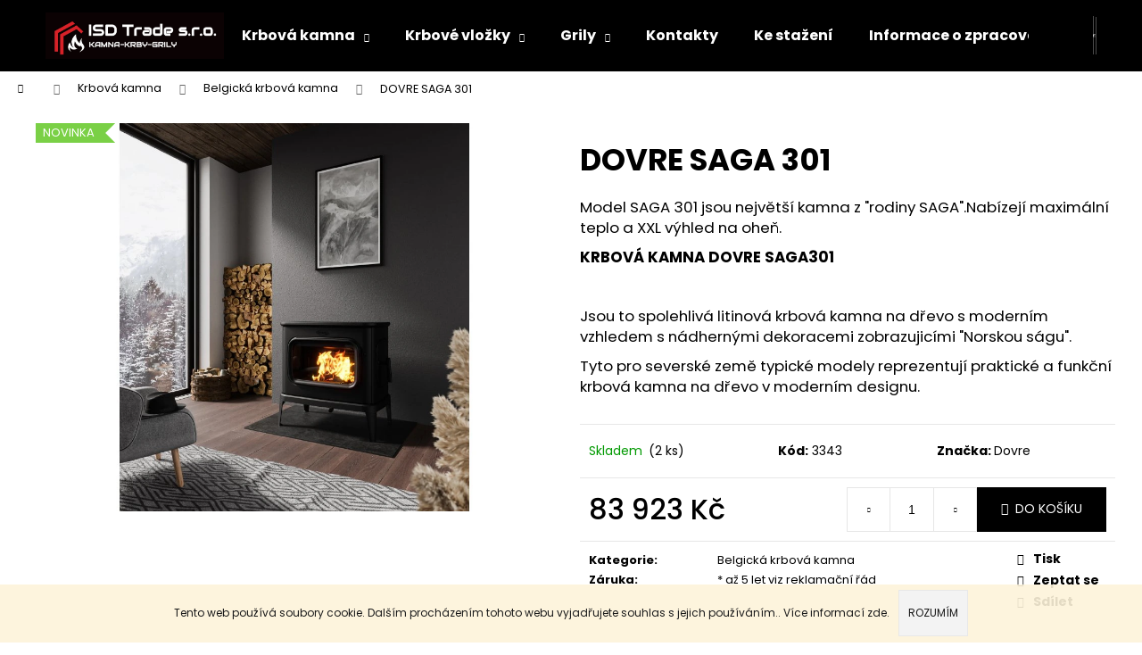

--- FILE ---
content_type: text/html; charset=utf-8
request_url: https://www.isdtrade.cz/dovre-saga-301/
body_size: 21370
content:
        <!doctype html><html lang="cs" dir="ltr" class="header-background-dark external-fonts-loaded"><head><meta charset="utf-8" /><meta name="viewport" content="width=device-width,initial-scale=1" /><title>DOVRE SAGA 301 - ISD Trade s.r.o.</title><link rel="preconnect" href="https://cdn.myshoptet.com" /><link rel="dns-prefetch" href="https://cdn.myshoptet.com" /><link rel="preload" href="https://cdn.myshoptet.com/prj/dist/master/cms/libs/jquery/jquery-1.11.3.min.js" as="script" /><link href="https://cdn.myshoptet.com/prj/dist/master/cms/templates/frontend_templates/shared/css/font-face/poppins.css" rel="stylesheet"><link href="https://cdn.myshoptet.com/prj/dist/master/shop/dist/font-shoptet-12.css.d637f40c301981789c16.css" rel="stylesheet"><script>
dataLayer = [];
dataLayer.push({'shoptet' : {
    "pageId": 702,
    "pageType": "productDetail",
    "currency": "CZK",
    "currencyInfo": {
        "decimalSeparator": ",",
        "exchangeRate": 1,
        "priceDecimalPlaces": 2,
        "symbol": "K\u010d",
        "symbolLeft": 0,
        "thousandSeparator": " "
    },
    "language": "cs",
    "projectId": 392509,
    "product": {
        "id": 372,
        "guid": "9055a0cc-a216-11ed-ab5f-246e9615c34c",
        "hasVariants": false,
        "codes": [
            {
                "code": 3343,
                "quantity": "2",
                "stocks": [
                    {
                        "id": 1,
                        "quantity": "1"
                    },
                    {
                        "id": 17,
                        "quantity": "1"
                    },
                    {
                        "id": 5,
                        "quantity": "0"
                    },
                    {
                        "id": 8,
                        "quantity": "0"
                    },
                    {
                        "id": 11,
                        "quantity": "0"
                    },
                    {
                        "id": 14,
                        "quantity": "0"
                    },
                    {
                        "id": 20,
                        "quantity": "0"
                    },
                    {
                        "id": 23,
                        "quantity": "0"
                    },
                    {
                        "id": 26,
                        "quantity": "0"
                    },
                    {
                        "id": 29,
                        "quantity": "0"
                    },
                    {
                        "id": 32,
                        "quantity": "0"
                    },
                    {
                        "id": 35,
                        "quantity": "0"
                    },
                    {
                        "id": 38,
                        "quantity": "0"
                    },
                    {
                        "id": 41,
                        "quantity": "0"
                    },
                    {
                        "id": 44,
                        "quantity": "0"
                    }
                ]
            }
        ],
        "code": "3343",
        "name": "DOVRE SAGA 301",
        "appendix": "",
        "weight": 0,
        "manufacturer": "Dovre",
        "manufacturerGuid": "1EF5333B1C2364A892AFDA0BA3DED3EE",
        "currentCategory": "Krbov\u00e1 kamna | Belgick\u00e1 krbov\u00e1 kamna",
        "currentCategoryGuid": "253b2097-1d10-11eb-aaaf-b8ca3a6063f8",
        "defaultCategory": "Krbov\u00e1 kamna | Belgick\u00e1 krbov\u00e1 kamna",
        "defaultCategoryGuid": "253b2097-1d10-11eb-aaaf-b8ca3a6063f8",
        "currency": "CZK",
        "priceWithVat": 83923
    },
    "stocks": [
        {
            "id": 5,
            "title": "EKOTOP - Uhersk\u00fd Brod",
            "isDeliveryPoint": 1,
            "visibleOnEshop": 1
        },
        {
            "id": 8,
            "title": "GIVE Group s.r.o. - Praha",
            "isDeliveryPoint": 1,
            "visibleOnEshop": 1
        },
        {
            "id": 11,
            "title": "HAGAS servis s.r.o. - Louny",
            "isDeliveryPoint": 1,
            "visibleOnEshop": 1
        },
        {
            "id": 1,
            "title": "ISD Trade s.r.o - Jind\u0159ich\u016fv Hradec",
            "isDeliveryPoint": 1,
            "visibleOnEshop": 1
        },
        {
            "id": 14,
            "title": "KAMN\u00c1\u0158STV\u00cd REMATIG - \u010c\u00e1slav",
            "isDeliveryPoint": 1,
            "visibleOnEshop": 1
        },
        {
            "id": 17,
            "title": "Kominictv\u00ed Jirka a syn - M\u011bstec Kr\u00e1lov\u00e9",
            "isDeliveryPoint": 1,
            "visibleOnEshop": 1
        },
        {
            "id": 20,
            "title": "KOMINICTV\u00cd MAREK \u0160V\u00c9CAR - Prost\u011bjov",
            "isDeliveryPoint": 1,
            "visibleOnEshop": 1
        },
        {
            "id": 23,
            "title": "KRBY KAMNA KALOUS - Hradec Kr\u00e1lov\u00e9",
            "isDeliveryPoint": 1,
            "visibleOnEshop": 1
        },
        {
            "id": 26,
            "title": "KRBY PELANT s.r.o. - Most",
            "isDeliveryPoint": 1,
            "visibleOnEshop": 1
        },
        {
            "id": 29,
            "title": "KRBY-KAMNA TURYNA s.r.o. - Pe\u010dky",
            "isDeliveryPoint": 1,
            "visibleOnEshop": 1
        },
        {
            "id": 32,
            "title": "METAX KRBY s.r.o. - Brno",
            "isDeliveryPoint": 1,
            "visibleOnEshop": 1
        },
        {
            "id": 35,
            "title": "Rolig CZ s.r.o. - \u010cesk\u00e9 Bud\u011bjovice",
            "isDeliveryPoint": 1,
            "visibleOnEshop": 1
        },
        {
            "id": 38,
            "title": "STASKOM s.r.o. - Hradec Kr\u00e1lov\u00e9",
            "isDeliveryPoint": 1,
            "visibleOnEshop": 1
        },
        {
            "id": 41,
            "title": "TECHNOKLIMA UH, s.r.o. - Star\u00e9 M\u011bsto",
            "isDeliveryPoint": 1,
            "visibleOnEshop": 1
        },
        {
            "id": 44,
            "title": "V\u00e1vra kamna s.r.o. - Paskov",
            "isDeliveryPoint": 1,
            "visibleOnEshop": 1
        },
        {
            "id": "ext",
            "title": "Sklad",
            "isDeliveryPoint": 0,
            "visibleOnEshop": 1
        }
    ],
    "cartInfo": {
        "id": null,
        "freeShipping": false,
        "freeShippingFrom": 0,
        "leftToFreeGift": {
            "formattedPrice": "0 K\u010d",
            "priceLeft": 0
        },
        "freeGift": false,
        "leftToFreeShipping": {
            "priceLeft": 0,
            "dependOnRegion": 0,
            "formattedPrice": "0 K\u010d"
        },
        "discountCoupon": [],
        "getNoBillingShippingPrice": {
            "withoutVat": 0,
            "vat": 0,
            "withVat": 0
        },
        "cartItems": [],
        "taxMode": "ORDINARY"
    },
    "cart": [],
    "customer": {
        "priceRatio": 1,
        "priceListId": 1,
        "groupId": null,
        "registered": false,
        "mainAccount": false
    }
}});
</script>
<meta property="og:type" content="website"><meta property="og:site_name" content="isdtrade.cz"><meta property="og:url" content="https://www.isdtrade.cz/dovre-saga-301/"><meta property="og:title" content="DOVRE SAGA 301 - ISD Trade s.r.o."><meta name="author" content="ISD Trade s.r.o."><meta name="web_author" content="Shoptet.cz"><meta name="dcterms.rightsHolder" content="www.isdtrade.cz"><meta name="robots" content="index,follow"><meta property="og:image" content="https://cdn.myshoptet.com/usr/www.isdtrade.cz/user/shop/big/372-4_saga301-atmospherical-picture-2.jpg?63da38c9"><meta property="og:description" content='DOVRE SAGA 301. Model SAGA 301 jsou největší kamna z "rodiny SAGA".Nabízejí maximální teplo a XXL výhled na oheň.
KRBOVÁ KAMNA DOVRE SAGA301
 
Jsou to spolehlivá litinová krbová kamna na dřevo s modernímvzhledem s nádhernými dekoracemi zobrazujicími "Norskou ságu". 
Tyto pro severské země typické modely…'><meta name="description" content='DOVRE SAGA 301. Model SAGA 301 jsou největší kamna z "rodiny SAGA".Nabízejí maximální teplo a XXL výhled na oheň.
KRBOVÁ KAMNA DOVRE SAGA301
 
Jsou to spolehlivá litinová krbová kamna na dřevo s modernímvzhledem s nádhernými dekoracemi zobrazujicími "Norskou ságu". 
Tyto pro severské země typické modely…'><meta property="product:price:amount" content="83923"><meta property="product:price:currency" content="CZK"><style>:root {--color-primary: #000000;--color-primary-h: 0;--color-primary-s: 0%;--color-primary-l: 0%;--color-primary-hover: #343434;--color-primary-hover-h: 0;--color-primary-hover-s: 0%;--color-primary-hover-l: 20%;--color-secondary: #000000;--color-secondary-h: 0;--color-secondary-s: 0%;--color-secondary-l: 0%;--color-secondary-hover: #343434;--color-secondary-hover-h: 0;--color-secondary-hover-s: 0%;--color-secondary-hover-l: 20%;--color-tertiary: #E2E2E2;--color-tertiary-h: 0;--color-tertiary-s: 0%;--color-tertiary-l: 89%;--color-tertiary-hover: #E2E2E2;--color-tertiary-hover-h: 0;--color-tertiary-hover-s: 0%;--color-tertiary-hover-l: 89%;--color-header-background: #000000;--template-font: "Poppins";--template-headings-font: "Poppins";--header-background-url: none;--cookies-notice-background: #1A1937;--cookies-notice-color: #F8FAFB;--cookies-notice-button-hover: #f5f5f5;--cookies-notice-link-hover: #27263f;--templates-update-management-preview-mode-content: "Náhled aktualizací šablony je aktivní pro váš prohlížeč."}</style>
    
    <link href="https://cdn.myshoptet.com/prj/dist/master/shop/dist/main-12.less.cbeb3006c3de8c1b385d.css" rel="stylesheet" />
                <link href="https://cdn.myshoptet.com/prj/dist/master/shop/dist/mobile-header-v1-12.less.a3f5e7d2d0fb934ead19.css" rel="stylesheet" />
    
    <script>var shoptet = shoptet || {};</script>
    <script src="https://cdn.myshoptet.com/prj/dist/master/shop/dist/main-3g-header.js.05f199e7fd2450312de2.js"></script>
<!-- User include --><!-- /User include --><link rel="shortcut icon" href="/favicon.ico" type="image/x-icon" /><link rel="canonical" href="https://www.isdtrade.cz/dovre-saga-301/" /></head><body class="desktop id-702 in-belgicka-krbova-kamna template-12 type-product type-detail one-column-body columns-1 ums_forms_redesign--off ums_a11y_category_page--on ums_discussion_rating_forms--off ums_flags_display_unification--on ums_a11y_login--on mobile-header-version-1"><noscript>
    <style>
        #header {
            padding-top: 0;
            position: relative !important;
            top: 0;
        }
        .header-navigation {
            position: relative !important;
        }
        .overall-wrapper {
            margin: 0 !important;
        }
        body:not(.ready) {
            visibility: visible !important;
        }
    </style>
    <div class="no-javascript">
        <div class="no-javascript__title">Musíte změnit nastavení vašeho prohlížeče</div>
        <div class="no-javascript__text">Podívejte se na: <a href="https://www.google.com/support/bin/answer.py?answer=23852">Jak povolit JavaScript ve vašem prohlížeči</a>.</div>
        <div class="no-javascript__text">Pokud používáte software na blokování reklam, může být nutné povolit JavaScript z této stránky.</div>
        <div class="no-javascript__text">Děkujeme.</div>
    </div>
</noscript>

        <div id="fb-root"></div>
        <script>
            window.fbAsyncInit = function() {
                FB.init({
//                    appId            : 'your-app-id',
                    autoLogAppEvents : true,
                    xfbml            : true,
                    version          : 'v19.0'
                });
            };
        </script>
        <script async defer crossorigin="anonymous" src="https://connect.facebook.net/cs_CZ/sdk.js"></script>    <div class="cookie-ag-wrap">
        <div class="site-msg cookies" data-testid="cookiePopup" data-nosnippet>
            <form action="">
                Tento web používá soubory cookie. Dalším procházením tohoto webu vyjadřujete souhlas s jejich používáním.. Více informací <a href="http://www.kfenergy.cz/podminky-ochrany-osobnich-udaju/" target="\" _blank="">zde</a>.
                <button type="submit" class="btn btn-xs btn-default CookiesOK" data-cookie-notice-ttl="7" data-testid="buttonCookieSubmit">Rozumím</button>
            </form>
        </div>
            </div>
<a href="#content" class="skip-link sr-only">Přejít na obsah</a><div class="overall-wrapper">
    <div class="user-action">
                        <dialog id="login" class="dialog dialog--modal dialog--fullscreen js-dialog--modal" aria-labelledby="loginHeading">
        <div class="dialog__close dialog__close--arrow">
                        <button type="button" class="btn toggle-window-arr" data-dialog-close data-testid="backToShop">Zpět <span>do obchodu</span></button>
            </div>
        <div class="dialog__wrapper">
            <div class="dialog__content dialog__content--form">
                <div class="dialog__header">
                    <h2 id="loginHeading" class="dialog__heading dialog__heading--login">Přihlášení k vašemu účtu</h2>
                </div>
                <div id="customerLogin" class="dialog__body">
                    <form action="/action/Customer/Login/" method="post" id="formLoginIncluded" class="csrf-enabled formLogin" data-testid="formLogin"><input type="hidden" name="referer" value="" /><div class="form-group"><div class="input-wrapper email js-validated-element-wrapper no-label"><input type="email" name="email" class="form-control" autofocus placeholder="E-mailová adresa (např. jan@novak.cz)" data-testid="inputEmail" autocomplete="email" required /></div></div><div class="form-group"><div class="input-wrapper password js-validated-element-wrapper no-label"><input type="password" name="password" class="form-control" placeholder="Heslo" data-testid="inputPassword" autocomplete="current-password" required /><span class="no-display">Nemůžete vyplnit toto pole</span><input type="text" name="surname" value="" class="no-display" /></div></div><div class="form-group"><div class="login-wrapper"><button type="submit" class="btn btn-secondary btn-text btn-login" data-testid="buttonSubmit">Přihlásit se</button><div class="password-helper"><a href="/registrace/" data-testid="signup" rel="nofollow">Nová registrace</a><a href="/klient/zapomenute-heslo/" rel="nofollow">Zapomenuté heslo</a></div></div></div></form>
                </div>
            </div>
        </div>
    </dialog>
            </div>
<header id="header"><div class="container navigation-wrapper"><div class="site-name"><a href="/" data-testid="linkWebsiteLogo"><img src="https://cdn.myshoptet.com/usr/www.isdtrade.cz/user/logos/isd_trade_bila_na_cerne.jpg" alt="ISD Trade s.r.o." fetchpriority="low" /></a></div><nav id="navigation" aria-label="Hlavní menu" data-collapsible="true"><div class="navigation-in menu"><ul class="menu-level-1" role="menubar" data-testid="headerMenuItems"><li class="menu-item-693 ext" role="none"><a href="/krbova-kamna/" data-testid="headerMenuItem" role="menuitem" aria-haspopup="true" aria-expanded="false"><b>Krbová kamna</b><span class="submenu-arrow"></span></a><ul class="menu-level-2" aria-label="Krbová kamna" tabindex="-1" role="menu"><li class="menu-item-699" role="none"><a href="/kanadska-krbova-kamna/" data-image="https://cdn.myshoptet.com/usr/www.isdtrade.cz/user/categories/thumb/kanadsk___vlajka-1.jpg" data-testid="headerMenuItem" role="menuitem"><span>Kanadská krbová kamna</span></a>
                        </li><li class="menu-item-702 active" role="none"><a href="/belgicka-krbova-kamna/" data-image="https://cdn.myshoptet.com/usr/www.isdtrade.cz/user/categories/thumb/belgick___vlajka-1.jpg" data-testid="headerMenuItem" role="menuitem"><span>Belgická krbová kamna</span></a>
                        </li></ul></li>
<li class="menu-item-696 ext" role="none"><a href="/krbove-vlozky/" data-testid="headerMenuItem" role="menuitem" aria-haspopup="true" aria-expanded="false"><b>Krbové vložky</b><span class="submenu-arrow"></span></a><ul class="menu-level-2" aria-label="Krbové vložky" tabindex="-1" role="menu"><li class="menu-item-705" role="none"><a href="/kanadske-krobve-vlozky/" data-image="https://cdn.myshoptet.com/usr/www.isdtrade.cz/user/categories/thumb/kanadsk___vlajka.jpg" data-testid="headerMenuItem" role="menuitem"><span>Kanadské krbové vložky</span></a>
                        </li><li class="menu-item-708" role="none"><a href="/belgicke-krbove-vlozky/" data-image="https://cdn.myshoptet.com/usr/www.isdtrade.cz/user/categories/thumb/belgick___vlajka.jpg" data-testid="headerMenuItem" role="menuitem"><span>Belgické krbové vložky</span></a>
                        </li></ul></li>
<li class="menu-item-740 ext" role="none"><a href="/grily/" data-testid="headerMenuItem" role="menuitem" aria-haspopup="true" aria-expanded="false"><b>Grily</b><span class="submenu-arrow"></span></a><ul class="menu-level-2" aria-label="Grily" tabindex="-1" role="menu"><li class="menu-item-743" role="none"><a href="/keramicke-grily-primo/" data-image="https://cdn.myshoptet.com/usr/www.isdtrade.cz/user/categories/thumb/primo-gril-vlajka.jpg" data-testid="headerMenuItem" role="menuitem"><span>Keramické grily Primo</span></a>
                        </li><li class="menu-item-758" role="none"><a href="/nomadiq/" data-image="https://cdn.myshoptet.com/usr/www.isdtrade.cz/user/categories/thumb/transparent-background-nomadiqnewstillswhite2802202219651.png" data-testid="headerMenuItem" role="menuitem"><span>Cestovní plynové grily</span></a>
                        </li></ul></li>
<li class="menu-item-29" role="none"><a href="/kontakty/" data-testid="headerMenuItem" role="menuitem" aria-expanded="false"><b>Kontakty</b></a></li>
<li class="menu-item-752" role="none"><a href="/ke-stazeni/" data-testid="headerMenuItem" role="menuitem" aria-expanded="false"><b>Ke stažení</b></a></li>
<li class="menu-item-725" role="none"><a href="/osobni-udaje/" data-testid="headerMenuItem" role="menuitem" aria-expanded="false"><b>Informace o zpracování osobních údajů</b></a></li>
<li class="menu-item-731" role="none"><a href="/zaruka-a-reklamacni-rad-spolecnosti-dovre-nv/" data-testid="headerMenuItem" role="menuitem" aria-expanded="false"><b>Záruka a reklamační řád společnosti DOVRE NV</b></a></li>
<li class="menu-item-734" role="none"><a href="/zaruka-a-reklamacni-rad-spolecnosti-sbi-int-quebec/" data-testid="headerMenuItem" role="menuitem" aria-expanded="false"><b>Záruka a reklamační řád společnosti SBI Int., QUÉBEC</b></a></li>
<li class="menu-item-682" role="none"><a href="/nase-novinky/" data-testid="headerMenuItem" role="menuitem" aria-expanded="false"><b>Blog</b></a></li>
<li class="appended-category menu-item-719" role="none"><a href="/prislusenstvi/"><b>Příslušenství</b></a></li></ul>
    <ul class="navigationActions" role="menu">
                            <li role="none">
                                    <a href="/login/?backTo=%2Fdovre-saga-301%2F" rel="nofollow" data-testid="signin" role="menuitem"><span>Přihlášení</span></a>
                            </li>
                        </ul>
</div><span class="navigation-close"></span></nav><div class="menu-helper" data-testid="hamburgerMenu"><span>Více</span></div>

    <div class="navigation-buttons">
                <a href="#" class="toggle-window" data-target="search" data-testid="linkSearchIcon"><span class="sr-only">Hledat</span></a>
                    
        <button class="top-nav-button top-nav-button-login" type="button" data-dialog-id="login" aria-haspopup="dialog" aria-controls="login" data-testid="signin">
            <span class="sr-only">Přihlášení</span>
        </button>
                    <a href="/kosik/" class="toggle-window cart-count" data-target="cart" data-testid="headerCart" rel="nofollow" aria-haspopup="dialog" aria-expanded="false" aria-controls="cart-widget"><span class="sr-only">Nákupní košík</span></a>
        <a href="#" class="toggle-window" data-target="navigation" data-testid="hamburgerMenu"><span class="sr-only">Menu</span></a>
    </div>

</div></header><!-- / header -->


<div id="content-wrapper" class="container_resetted content-wrapper">
    
                                <div class="breadcrumbs navigation-home-icon-wrapper" itemscope itemtype="https://schema.org/BreadcrumbList">
                                                                            <span id="navigation-first" data-basetitle="ISD Trade s.r.o." itemprop="itemListElement" itemscope itemtype="https://schema.org/ListItem">
                <a href="/" itemprop="item" class="navigation-home-icon"><span class="sr-only" itemprop="name">Domů</span></a>
                <span class="navigation-bullet">/</span>
                <meta itemprop="position" content="1" />
            </span>
                                <span id="navigation-1" itemprop="itemListElement" itemscope itemtype="https://schema.org/ListItem">
                <a href="/krbova-kamna/" itemprop="item" data-testid="breadcrumbsSecondLevel"><span itemprop="name">Krbová kamna</span></a>
                <span class="navigation-bullet">/</span>
                <meta itemprop="position" content="2" />
            </span>
                                <span id="navigation-2" itemprop="itemListElement" itemscope itemtype="https://schema.org/ListItem">
                <a href="/belgicka-krbova-kamna/" itemprop="item" data-testid="breadcrumbsSecondLevel"><span itemprop="name">Belgická krbová kamna</span></a>
                <span class="navigation-bullet">/</span>
                <meta itemprop="position" content="3" />
            </span>
                                            <span id="navigation-3" itemprop="itemListElement" itemscope itemtype="https://schema.org/ListItem" data-testid="breadcrumbsLastLevel">
                <meta itemprop="item" content="https://www.isdtrade.cz/dovre-saga-301/" />
                <meta itemprop="position" content="4" />
                <span itemprop="name" data-title="DOVRE SAGA 301">DOVRE SAGA 301 <span class="appendix"></span></span>
            </span>
            </div>
            
    <div class="content-wrapper-in">
                <main id="content" class="content wide">
                            
<div class="p-detail" itemscope itemtype="https://schema.org/Product">

    
    <meta itemprop="name" content="DOVRE SAGA 301" />
    <meta itemprop="category" content="Úvodní stránka &gt; Krbová kamna &gt; Belgická krbová kamna &gt; DOVRE SAGA 301" />
    <meta itemprop="url" content="https://www.isdtrade.cz/dovre-saga-301/" />
    <meta itemprop="image" content="https://cdn.myshoptet.com/usr/www.isdtrade.cz/user/shop/big/372-4_saga301-atmospherical-picture-2.jpg?63da38c9" />
            <meta itemprop="description" content="Model SAGA 301 jsou největší kamna z &quot;rodiny SAGA&quot;.Nabízejí maximální teplo a XXL výhled na oheň.
KRBOVÁ KAMNA DOVRE SAGA301
 
Jsou to spolehlivá litinová krbová kamna na dřevo s modernímvzhledem s nádhernými dekoracemi zobrazujicími &quot;Norskou ságu&quot;. 
Tyto pro severské země typické modely reprezentují praktické a funkční krbová kamna na dřevo v moderním designu." />
                <span class="js-hidden" itemprop="manufacturer" itemscope itemtype="https://schema.org/Organization">
            <meta itemprop="name" content="Dovre" />
        </span>
        <span class="js-hidden" itemprop="brand" itemscope itemtype="https://schema.org/Brand">
            <meta itemprop="name" content="Dovre" />
        </span>
                                        
        <div class="p-detail-inner">

        <div class="p-data-wrapper">
            <div class="p-detail-inner-header">
                                <h1>
                      DOVRE SAGA 301                </h1>
            </div>

                            <div class="p-short-description" data-testid="productCardShortDescr">
                    <p><meta charset="utf-8" />Model SAGA 301 jsou největší kamna z "rodiny SAGA".Nabízejí maximální teplo a XXL výhled na oheň.</p>
<p><span><meta charset="utf-8" /><strong>KRBOVÁ KAMNA DOVRE SAGA301</strong></span></p>
<p> </p>
<p><span>Jsou to spolehlivá litinová krbová kamna na dřevo s moderním<br />vzhledem s nádhernými dekoracemi zobrazujicími "Norskou ságu". </span></p>
<p><span>Tyto pro severské země typické modely reprezentují praktické </span>a funkční krbová kamna na dřevo v moderním designu.</p>
                </div>
            

            <form action="/action/Cart/addCartItem/" method="post" id="product-detail-form" class="pr-action csrf-enabled" data-testid="formProduct">
                <meta itemprop="productID" content="372" /><meta itemprop="identifier" content="9055a0cc-a216-11ed-ab5f-246e9615c34c" /><meta itemprop="sku" content="3343" /><span itemprop="offers" itemscope itemtype="https://schema.org/Offer"><link itemprop="availability" href="https://schema.org/InStock" /><meta itemprop="url" content="https://www.isdtrade.cz/dovre-saga-301/" /><meta itemprop="price" content="83923.00" /><meta itemprop="priceCurrency" content="CZK" /><link itemprop="itemCondition" href="https://schema.org/NewCondition" /><meta itemprop="warranty" content="* až 5 let viz reklamační řád" /></span><input type="hidden" name="productId" value="372" /><input type="hidden" name="priceId" value="429" /><input type="hidden" name="language" value="cs" />

                <div class="p-variants-block">
                                    <table class="detail-parameters">
                        <tbody>
                        
                        
                                                                                                </tbody>
                    </table>
                            </div>



            <div class="p-basic-info-block">
                <div class="block">
                                                            

    
    <span class="availability-label" style="color: #009901" data-testid="labelAvailability">
                    Skladem            </span>
        <span class="availability-amount" data-testid="numberAvailabilityAmount">(<span class="product-stock-amount show-tooltip acronym" title="Čekejte prosím..." data-product-id="372" data-variant-code="3343" data-variant-unit="&amp;nbsp;ks" data-decimals="0">2&nbsp;ks</span>)</span>

                                </div>
                <div class="block">
                                            <span class="p-code">
        <span class="p-code-label">Kód:</span>
                    <span>3343</span>
            </span>
                </div>
                <div class="block">
                                                                <span class="p-manufacturer-label">Značka: </span> <a href="/znacka/dovre/" data-testid="productCardBrandName">Dovre</a>
                                    </div>
            </div>

                                        
            <div class="p-to-cart-block">
                            <div class="p-final-price-wrapper">
                                                            <strong class="price-final" data-testid="productCardPrice">
            <span class="price-final-holder">
                83 923 Kč
    

        </span>
    </strong>
                                            <span class="price-measure">
                    
                        </span>
                    
                </div>
                            <div class="p-add-to-cart-wrapper">
                                <div class="add-to-cart" data-testid="divAddToCart">
                
<span class="quantity">
    <span
        class="increase-tooltip js-increase-tooltip"
        data-trigger="manual"
        data-container="body"
        data-original-title="Není možné zakoupit více než 9999 ks."
        aria-hidden="true"
        role="tooltip"
        data-testid="tooltip">
    </span>

    <span
        class="decrease-tooltip js-decrease-tooltip"
        data-trigger="manual"
        data-container="body"
        data-original-title="Minimální množství, které lze zakoupit, je 1 ks."
        aria-hidden="true"
        role="tooltip"
        data-testid="tooltip">
    </span>
    <label>
        <input
            type="number"
            name="amount"
            value="1"
            class="amount"
            autocomplete="off"
            data-decimals="0"
                        step="1"
            min="1"
            max="9999"
            aria-label="Množství"
            data-testid="cartAmount"/>
    </label>

    <button
        class="increase"
        type="button"
        aria-label="Zvýšit množství o 1"
        data-testid="increase">
            <span class="increase__sign">&plus;</span>
    </button>

    <button
        class="decrease"
        type="button"
        aria-label="Snížit množství o 1"
        data-testid="decrease">
            <span class="decrease__sign">&minus;</span>
    </button>
</span>
                    
                <button type="submit" class="btn btn-conversion add-to-cart-button" data-testid="buttonAddToCart" aria-label="Do košíku DOVRE SAGA 301">Do košíku</button>
            
            </div>
                            </div>
            </div>


            </form>

            
            

            <div class="p-param-block">
                <div class="detail-parameters-wrapper">
                    <table class="detail-parameters second">
                        <tr>
    <th>
        <span class="row-header-label">
            Kategorie<span class="row-header-label-colon">:</span>
        </span>
    </th>
    <td>
        <a href="/belgicka-krbova-kamna/">Belgická krbová kamna</a>    </td>
</tr>
    <tr>
        <th>
            <span class="row-header-label">
                Záruka<span class="row-header-label-colon">:</span>
            </span>
        </th>
        <td>
            * až 5 let viz reklamační řád
        </td>
    </tr>
                    </table>
                </div>
                <div class="social-buttons-wrapper">
                    <div class="link-icons" data-testid="productDetailActionIcons">
    <a href="#" class="link-icon print" title="Tisknout produkt"><span>Tisk</span></a>
    <a href="/dovre-saga-301:dotaz/" class="link-icon chat" title="Mluvit s prodejcem" rel="nofollow"><span>Zeptat se</span></a>
                <a href="#" class="link-icon share js-share-buttons-trigger" title="Sdílet produkt"><span>Sdílet</span></a>
    </div>
                        <div class="social-buttons no-display">
                    <div class="twitter">
                <script>
        window.twttr = (function(d, s, id) {
            var js, fjs = d.getElementsByTagName(s)[0],
                t = window.twttr || {};
            if (d.getElementById(id)) return t;
            js = d.createElement(s);
            js.id = id;
            js.src = "https://platform.twitter.com/widgets.js";
            fjs.parentNode.insertBefore(js, fjs);
            t._e = [];
            t.ready = function(f) {
                t._e.push(f);
            };
            return t;
        }(document, "script", "twitter-wjs"));
        </script>

<a
    href="https://twitter.com/share"
    class="twitter-share-button"
        data-lang="cs"
    data-url="https://www.isdtrade.cz/dovre-saga-301/"
>Tweet</a>

            </div>
                    <div class="facebook">
                <div
            data-layout="button_count"
        class="fb-like"
        data-action="like"
        data-show-faces="false"
        data-share="false"
                        data-width="285"
        data-height="26"
    >
</div>

            </div>
                                <div class="close-wrapper">
        <a href="#" class="close-after js-share-buttons-trigger" title="Sdílet produkt">Zavřít</a>
    </div>

            </div>
                </div>
            </div>


                                </div>

        <div class="p-image-wrapper">
            
            <div class="p-image" style="" data-testid="mainImage">
                

<a href="https://cdn.myshoptet.com/usr/www.isdtrade.cz/user/shop/big/372-4_saga301-atmospherical-picture-2.jpg?63da38c9" class="p-main-image cloud-zoom cbox" data-href="https://cdn.myshoptet.com/usr/www.isdtrade.cz/user/shop/orig/372-4_saga301-atmospherical-picture-2.jpg?63da38c9"><img src="https://cdn.myshoptet.com/usr/www.isdtrade.cz/user/shop/big/372-4_saga301-atmospherical-picture-2.jpg?63da38c9" alt="SAGA301 atmospherical picture 2" width="1024" height="768"  fetchpriority="high" />
</a>                
                <div class="flags flags-default">            <span class="flag flag-new">
            Novinka
    </span>
        
                
    </div>
    

                

    

            </div>
            <div class="row">
                            </div>

        </div>
    </div>

    <div class="container container--bannersBenefit">
            </div>

        



        
    <div class="shp-tabs-wrapper p-detail-tabs-wrapper">
        <div class="row">
            <div class="col-sm-12 shp-tabs-row responsive-nav">
                <div class="shp-tabs-holder">
    <ul id="p-detail-tabs" class="shp-tabs p-detail-tabs visible-links" role="tablist">
                            <li class="shp-tab active" data-testid="tabDescription">
                <a href="#description" class="shp-tab-link" role="tab" data-toggle="tab">Popis</a>
            </li>
                                                                                            <li class="shp-tab" data-testid="tabRelatedFiles">
                    <a href="#relatedFiles" class="shp-tab-link" role="tab" data-toggle="tab">Související soubory (4)</a>
                </li>
                                                                         <li class="shp-tab" data-testid="tabDiscussion">
                                <a href="#productDiscussion" class="shp-tab-link" role="tab" data-toggle="tab">Diskuze</a>
            </li>
                                        </ul>
</div>
            </div>
            <div class="col-sm-12 ">
                <div id="tab-content" class="tab-content">
                                                                                                            <div id="description" class="tab-pane fade in active" role="tabpanel">
        <div class="description-inner">
            <div class="basic-description">
                
                                    <p><meta charset="utf-8" /></p>
<p><strong>Technická data</strong></p>
<table>
<tbody>
<tr>
<td width="300">Jmenovitý výkon:</td>
<td width="200">9 kW</td>
</tr>
<tr>
<td>Maximální výkon:</td>
<td>11 kW</td>
</tr>
<tr>
<td>Minimální provozní výkon:</td>
<td>3 kW</td>
</tr>
<tr>
<td>Účinnost při jmenovitém výkonu:</td>
<td>79 %</td>
</tr>
<tr>
<td>Doporučený vytápěný prostor:</td>
<td>200 m3</td>
</tr>
<tr>
<td>Výška:</td>
<td>740 mm</td>
</tr>
<tr>
<td>Šířka:</td>
<td>720 mm</td>
</tr>
<tr>
<td>Hloubka:</td>
<td>535 mm</td>
</tr>
<tr>
<td>Hmotnost:</td>
<td>200 kg</td>
</tr>
<tr>
<td>Průměr kouřovodu:</td>
<td>150 mm</td>
</tr>
<tr>
<td>Výška napojení kouřovodu:</td>
<td>&nbsp; &nbsp; &nbsp; mm</td>
</tr>
<tr>
<td>Max. délka polen:</td>
<td>50 cm</td>
</tr>
</tbody>
</table>
<p>Přívod externího vzduchu:&nbsp; &nbsp; &nbsp; &nbsp; &nbsp; &nbsp; &nbsp; &nbsp; &nbsp; &nbsp; &nbsp; &nbsp; &nbsp; &nbsp; &nbsp; &nbsp; &nbsp;ANO&nbsp;</p>
<p>&nbsp;</p>
<p><meta charset="utf-8" /></p>
<p><strong>Energetický štítek:</strong></p>
<p>&nbsp;</p>
<p>&nbsp;<img src='https://cdn.myshoptet.com/usr/www.isdtrade.cz/user/documents/upload/mceclip0.jpg?1684230907' /></p>
<p><meta charset="utf-8" /></p>
<p>&nbsp;</p>
<p>&nbsp;</p>
                            </div>
            
        </div>
    </div>
                                                                                        <ul id="relatedFiles" class="tab-pane fade" role="tabpanel">
                    <li>
                <img src="data:image/svg+xml,%3Csvg%20width%3D%2216%22%20height%3D%2216%22%20xmlns%3D%22http%3A%2F%2Fwww.w3.org%2F2000%2Fsvg%22%3E%3C%2Fsvg%3E" alt="mp4" width="16" height="16"  data-src="https://cdn.myshoptet.com/prj/dist/master/cms/img/txt.gif" fetchpriority="low" />
                <a href="https://www.isdtrade.cz/user/related_files/saga107_video.mp4" title="VIDEO" target="_blank">
                    VIDEO (18.5 MB)                </a>
            </li>
                    <li>
                <img src="data:image/svg+xml,%3Csvg%20width%3D%2216%22%20height%3D%2216%22%20xmlns%3D%22http%3A%2F%2Fwww.w3.org%2F2000%2Fsvg%22%3E%3C%2Fsvg%3E" alt="aga301?fullscreen" width="16" height="16"  data-src="https://cdn.myshoptet.com/prj/dist/master/cms/img/txt.gif" fetchpriority="low" />
                <a href="https://ar.dovrefire.com/item/saga301?fullscreen" title="SAGA301 - 3D zobrazení" target="_blank">
                    SAGA301 - 3D zobrazení                </a>
            </li>
                    <li>
                <img src="data:image/svg+xml,%3Csvg%20width%3D%2216%22%20height%3D%2216%22%20xmlns%3D%22http%3A%2F%2Fwww.w3.org%2F2000%2Fsvg%22%3E%3C%2Fsvg%3E" alt="pdf" width="16" height="16"  data-src="https://cdn.myshoptet.com/prj/dist/master/cms/img/pdf.gif" fetchpriority="low" />
                <a href="https://www.isdtrade.cz/user/related_files/09-90429-000_saga301.pdf" title="SAGA301 - rozložený pohled" target="_blank">
                    SAGA301 - rozložený pohled (490.9 kB)                </a>
            </li>
                    <li>
                <img src="data:image/svg+xml,%3Csvg%20width%3D%2216%22%20height%3D%2216%22%20xmlns%3D%22http%3A%2F%2Fwww.w3.org%2F2000%2Fsvg%22%3E%3C%2Fsvg%3E" alt="pdf" width="16" height="16"  data-src="https://cdn.myshoptet.com/prj/dist/master/cms/img/pdf.gif" fetchpriority="low" />
                <a href="https://www.isdtrade.cz/user/related_files/manual_saga301_cz.pdf" title="SAGA301 - uživatelský manuál" target="_blank">
                    SAGA301 - uživatelský manuál (2.8 MB)                </a>
            </li>
        
    </ul>
                                                                    <div id="productDiscussion" class="tab-pane fade" role="tabpanel" data-testid="areaDiscussion">
        <div id="discussionWrapper" class="discussion-wrapper unveil-wrapper" data-parent-tab="productDiscussion" data-testid="wrapperDiscussion">
                                    
    <div class="discussionContainer js-discussion-container" data-editorid="discussion">
                    <p data-testid="textCommentNotice">Buďte první, kdo napíše příspěvek k této položce. </p>
                            <p class="helpNote" data-testid="textCommentNotice">Pouze registrovaní uživatelé mohou vkládat příspěvky. Prosím <a href="/login/?backTo=%2Fdovre-saga-301%2F" title="Přihlášení" rel="nofollow">přihlaste se</a> nebo se <a href="/registrace/" title="Registrace" rel="nofollow">registrujte</a>.</p>
                                        <div id="discussion-form" class="discussion-form vote-form js-hidden">
                            <form action="/action/ProductDiscussion/addPost/" method="post" id="formDiscussion" data-testid="formDiscussion">
    <input type="hidden" name="formId" value="9" />
    <input type="hidden" name="discussionEntityId" value="372" />
            <div class="row">
        <div class="form-group col-xs-12 col-sm-6">
            <input type="text" name="fullName" value="" id="fullName" class="form-control" placeholder="Jméno" data-testid="inputUserName"/>
                        <span class="no-display">Nevyplňujte toto pole:</span>
            <input type="text" name="surname" value="" class="no-display" />
        </div>
        <div class="form-group js-validated-element-wrapper no-label col-xs-12 col-sm-6">
            <input type="email" name="email" value="" id="email" class="form-control js-validate-required" placeholder="E-mail" data-testid="inputEmail"/>
        </div>
        <div class="col-xs-12">
            <div class="form-group">
                <input type="text" name="title" id="title" class="form-control" placeholder="Název" data-testid="inputTitle" />
            </div>
            <div class="form-group no-label js-validated-element-wrapper">
                <textarea name="message" id="message" class="form-control js-validate-required" rows="7" placeholder="Komentář" data-testid="inputMessage"></textarea>
            </div>
                                <div class="form-group js-validated-element-wrapper consents consents-first">
            <input
                type="hidden"
                name="consents[]"
                id="discussionConsents37"
                value="37"
                                                        data-special-message="validatorConsent"
                            />
                                        <label for="discussionConsents37" class="whole-width">
                                        Vložením komentáře souhlasíte s <a href="/podminky-ochrany-osobnich-udaju/" target="_blank" rel="noopener noreferrer">podmínkami ochrany osobních údajů</a>
                </label>
                    </div>
                            <fieldset class="box box-sm box-bg-default">
    <h4>Bezpečnostní kontrola</h4>
    <div class="form-group captcha-image">
        <img src="[data-uri]" alt="" data-testid="imageCaptcha" width="150" height="40"  fetchpriority="low" />
    </div>
    <div class="form-group js-validated-element-wrapper smart-label-wrapper">
        <label for="captcha"><span class="required-asterisk">Opište text z obrázku</span></label>
        <input type="text" id="captcha" name="captcha" class="form-control js-validate js-validate-required">
    </div>
</fieldset>
            <div class="form-group">
                <input type="submit" value="Odeslat komentář" class="btn btn-sm btn-primary" data-testid="buttonSendComment" />
            </div>
        </div>
    </div>
</form>

                    </div>
                    </div>

        </div>
    </div>
                                                        </div>
            </div>
        </div>
    </div>
</div>
                    </main>
    </div>
    
            
    
                    <div id="cart-widget" class="content-window cart-window" role="dialog" aria-hidden="true">
                <div class="content-window-in cart-window-in">
                                <button type="button" class="btn toggle-window-arr toggle-window" data-target="cart" data-testid="backToShop" aria-controls="cart-widget">Zpět <span>do obchodu</span></button>
                        <div class="container place-cart-here">
                        <div class="loader-overlay">
                            <div class="loader"></div>
                        </div>
                    </div>
                </div>
            </div>
            <div class="content-window search-window" itemscope itemtype="https://schema.org/WebSite">
                <meta itemprop="headline" content="Belgická krbová kamna"/><meta itemprop="url" content="https://www.isdtrade.cz"/><meta itemprop="text" content="DOVRE SAGA 301. Model SAGA 301 jsou největší kamna z &amp;quot;rodiny SAGA&amp;quot;.Nabízejí maximální teplo a XXL výhled na oheň. KRBOVÁ KAMNA DOVRE SAGA301 Jsou to spolehlivá litinová krbová kamna na dřevo s modernímvzhledem s nádhernými dekoracemi zobrazujicími &amp;quot;Norskou ságu&amp;quot;. Tyto pro severské země typické..."/>                <div class="content-window-in search-window-in">
                                <button type="button" class="btn toggle-window-arr toggle-window" data-target="search" data-testid="backToShop" aria-controls="cart-widget">Zpět <span>do obchodu</span></button>
                        <div class="container">
                        <div class="search"><h2>Co potřebujete najít?</h2><form action="/action/ProductSearch/prepareString/" method="post"
    id="formSearchForm" class="search-form compact-form js-search-main"
    itemprop="potentialAction" itemscope itemtype="https://schema.org/SearchAction" data-testid="searchForm">
    <fieldset>
        <meta itemprop="target"
            content="https://www.isdtrade.cz/vyhledavani/?string={string}"/>
        <input type="hidden" name="language" value="cs"/>
        
            
<input
    type="search"
    name="string"
        class="query-input form-control search-input js-search-input lg"
    placeholder="Napište, co hledáte"
    autocomplete="off"
    required
    itemprop="query-input"
    aria-label="Vyhledávání"
    data-testid="searchInput"
>
            <button type="submit" class="btn btn-default btn-arrow-right btn-lg" data-testid="searchBtn"><span class="sr-only">Hledat</span></button>
        
    </fieldset>
</form>
<h3>Doporučujeme</h3><div class="recommended-products"><a href="#" class="browse next"><span class="sr-only">Následující</span></a><a href="#" class="browse prev inactive"><span class="sr-only">Předchozí</span></a><div class="indicator"><div></div></div><div class="row active"><div class="col-sm-4"><a href="/osburn-stratford/" class="recommended-product"><img src="data:image/svg+xml,%3Csvg%20width%3D%22100%22%20height%3D%22100%22%20xmlns%3D%22http%3A%2F%2Fwww.w3.org%2F2000%2Fsvg%22%3E%3C%2Fsvg%3E" alt="OSBURN STRATFORD" width="100" height="100"  data-src="https://cdn.myshoptet.com/usr/www.isdtrade.cz/user/shop/related/102_osburn-stratford.jpg?5fa9acc0" fetchpriority="low" />                        <span class="p-bottom">
                            <strong class="name" data-testid="productCardName">  OSBURN STRATFORD</strong>

                                                            <strong class="price price-final" data-testid="productCardPrice">59 890 Kč</strong>
                            
                                                    </span>
</a></div><div class="col-sm-4"><a href="/osburn-inspire-2000/" class="recommended-product"><img src="data:image/svg+xml,%3Csvg%20width%3D%22100%22%20height%3D%22100%22%20xmlns%3D%22http%3A%2F%2Fwww.w3.org%2F2000%2Fsvg%22%3E%3C%2Fsvg%3E" alt="osburn inspire" width="100" height="100"  data-src="https://cdn.myshoptet.com/usr/www.isdtrade.cz/user/shop/related/78_osburn-inspire.jpg?5fa993ce" fetchpriority="low" />                        <span class="p-bottom">
                            <strong class="name" data-testid="productCardName">  OSBURN INSPIRE 2000</strong>

                                                            <strong class="price price-final" data-testid="productCardPrice">97 565 Kč</strong>
                            
                                                    </span>
</a></div><div class="col-sm-4"><a href="/dovre-rock-350wb/" class="recommended-product"><img src="data:image/svg+xml,%3Csvg%20width%3D%22100%22%20height%3D%22100%22%20xmlns%3D%22http%3A%2F%2Fwww.w3.org%2F2000%2Fsvg%22%3E%3C%2Fsvg%3E" alt="ROCK350WB S01" width="100" height="100"  data-src="https://cdn.myshoptet.com/usr/www.isdtrade.cz/user/shop/related/386_rock350wb-s01.jpg?6908c7ad" fetchpriority="low" />                        <span class="p-bottom">
                            <strong class="name" data-testid="productCardName">  DOVRE ROCK 350WB</strong>

                                                            <strong class="price price-final" data-testid="productCardPrice">65 483 Kč</strong>
                            
                                                    </span>
</a></div></div><div class="row"><div class="col-sm-4"><a href="/nomadiq-kompaktni-prenosny-plynovy-grill/" class="recommended-product"><img src="data:image/svg+xml,%3Csvg%20width%3D%22100%22%20height%3D%22100%22%20xmlns%3D%22http%3A%2F%2Fwww.w3.org%2F2000%2Fsvg%22%3E%3C%2Fsvg%3E" alt="transparent background NOMADIQNEWSTILLSWHITE2802202219651" width="100" height="100"  data-src="https://cdn.myshoptet.com/usr/www.isdtrade.cz/user/shop/related/383_transparent-background-nomadiqnewstillswhite2802202219651.png?67bf1e51" fetchpriority="low" />                        <span class="p-bottom">
                            <strong class="name" data-testid="productCardName">  NOMADIQ Travel Q grill</strong>

                                                            <strong class="price price-final" data-testid="productCardPrice">6 890 Kč</strong>
                            
                                                    </span>
</a></div><div class="col-sm-4"><a href="/dovre-saga-207/" class="recommended-product"><img src="data:image/svg+xml,%3Csvg%20width%3D%22100%22%20height%3D%22100%22%20xmlns%3D%22http%3A%2F%2Fwww.w3.org%2F2000%2Fsvg%22%3E%3C%2Fsvg%3E" alt="SAGA207 3" width="100" height="100"  data-src="https://cdn.myshoptet.com/usr/www.isdtrade.cz/user/shop/related/378-1_saga207-3.jpg?66e42f3b" fetchpriority="low" />                        <span class="p-bottom">
                            <strong class="name" data-testid="productCardName">  DOVRE SAGA 207</strong>

                                                            <strong class="price price-final" data-testid="productCardPrice">74 515 Kč</strong>
                            
                                                    </span>
</a></div><div class="col-sm-4"><a href="/dovre-101-cbs/" class="recommended-product"><img src="data:image/svg+xml,%3Csvg%20width%3D%22100%22%20height%3D%22100%22%20xmlns%3D%22http%3A%2F%2Fwww.w3.org%2F2000%2Fsvg%22%3E%3C%2Fsvg%3E" alt="101CBS 2 1" width="100" height="100"  data-src="https://cdn.myshoptet.com/usr/www.isdtrade.cz/user/shop/related/375_101cbs-2-1.jpg?66e42bc1" fetchpriority="low" />                        <span class="p-bottom">
                            <strong class="name" data-testid="productCardName">  DOVRE 101 CBS</strong>

                                                            <strong class="price price-final" data-testid="productCardPrice">29 355 Kč</strong>
                            
                                                    </span>
</a></div></div><div class="row"><div class="col-sm-4 active"><a href="/dovre-saga-301/" class="recommended-product"><img src="data:image/svg+xml,%3Csvg%20width%3D%22100%22%20height%3D%22100%22%20xmlns%3D%22http%3A%2F%2Fwww.w3.org%2F2000%2Fsvg%22%3E%3C%2Fsvg%3E" alt="SAGA301 atmospherical picture 2" width="100" height="100"  data-src="https://cdn.myshoptet.com/usr/www.isdtrade.cz/user/shop/related/372-4_saga301-atmospherical-picture-2.jpg?63da38c9" fetchpriority="low" />                        <span class="p-bottom">
                            <strong class="name" data-testid="productCardName">  DOVRE SAGA 301</strong>

                                                            <strong class="price price-final" data-testid="productCardPrice">83 923 Kč</strong>
                            
                                                    </span>
</a></div><div class="col-sm-4"><a href="/dovre-saga-107/" class="recommended-product"><img src="data:image/svg+xml,%3Csvg%20width%3D%22100%22%20height%3D%22100%22%20xmlns%3D%22http%3A%2F%2Fwww.w3.org%2F2000%2Fsvg%22%3E%3C%2Fsvg%3E" alt="Saga107 atmospherical picture 1" width="100" height="100"  data-src="https://cdn.myshoptet.com/usr/www.isdtrade.cz/user/shop/related/368-7_saga107-atmospherical-picture-1.jpg?62b9b8c1" fetchpriority="low" />                        <span class="p-bottom">
                            <strong class="name" data-testid="productCardName">  DOVRE SAGA 107</strong>

                                                            <strong class="price price-final" data-testid="productCardPrice">53 440 Kč</strong>
                            
                                                    </span>
</a></div><div class="col-sm-4"><a href="/dovre-saga-101/" class="recommended-product"><img src="data:image/svg+xml,%3Csvg%20width%3D%22100%22%20height%3D%22100%22%20xmlns%3D%22http%3A%2F%2Fwww.w3.org%2F2000%2Fsvg%22%3E%3C%2Fsvg%3E" alt="Saga101 atmospherical picture 1" width="100" height="100"  data-src="https://cdn.myshoptet.com/usr/www.isdtrade.cz/user/shop/related/362-3_saga101-atmospherical-picture-1.jpg?62b9b70e" fetchpriority="low" />                        <span class="p-bottom">
                            <strong class="name" data-testid="productCardName">  DOVRE SAGA 101</strong>

                                                            <strong class="price price-final" data-testid="productCardPrice">48 171 Kč</strong>
                            
                                                    </span>
</a></div></div></div></div>
                    </div>
                </div>
            </div>
            
</div>
        
        
                            <footer id="footer">
                    <h2 class="sr-only">Zápatí</h2>
                    
    
                                                                <div class="container footer-rows">
                            
                


<div class="row custom-footer elements-1">
                    
        <div class="custom-footer__contact col-sm-12">
                                                                                                            <h4><span>Kontakt</span></h4>


    <div class="contact-box no-image" data-testid="contactbox">
                    
            
                
        <ul>
                            <li>
                    <span class="mail" data-testid="contactboxEmail">
                                                    <a href="mailto:info&#64;isdtrade.cz">info<!---->&#64;<!---->isdtrade.cz</a>
                                            </span>
                </li>
            
                            <li>
                    <span class="tel">
                                                                                <a href="tel:+420771228200" aria-label="Zavolat na +420771228200" data-testid="contactboxPhone">
                                +420 771 228 200
                            </a>
                                            </span>
                </li>
            
            
            

                
                
                
                
                
                
                
            

        </ul>

    </div>


<script type="application/ld+json">
    {
        "@context" : "https://schema.org",
        "@type" : "Organization",
        "name" : "ISD Trade s.r.o.",
        "url" : "https://www.isdtrade.cz",
                "employee" : "Michal Bartoška",
                    "email" : "info@isdtrade.cz",
                            "telephone" : "+420 771 228 200",
                                
                                                    "sameAs" : ["\", \"\", \""]
            }
</script>

                                                        </div>
    </div>
                        </div>
                                        
            
                    
                        <div class="container footer-bottom">
                            <span id="signature" style="display: inline-block !important; visibility: visible !important;"><a href="https://www.shoptet.cz/?utm_source=footer&utm_medium=link&utm_campaign=create_by_shoptet" class="image" target="_blank"><img src="data:image/svg+xml,%3Csvg%20width%3D%2217%22%20height%3D%2217%22%20xmlns%3D%22http%3A%2F%2Fwww.w3.org%2F2000%2Fsvg%22%3E%3C%2Fsvg%3E" data-src="https://cdn.myshoptet.com/prj/dist/master/cms/img/common/logo/shoptetLogo.svg" width="17" height="17" alt="Shoptet" class="vam" fetchpriority="low" /></a><a href="https://www.shoptet.cz/?utm_source=footer&utm_medium=link&utm_campaign=create_by_shoptet" class="title" target="_blank">Vytvořil Shoptet</a></span>
                            <span class="copyright" data-testid="textCopyright">
                                Copyright 2026 <strong>ISD Trade s.r.o.</strong>. Všechna práva vyhrazena.                                                            </span>
                        </div>
                    
                    
                                            
                </footer>
                <!-- / footer -->
                    
        </div>
        <!-- / overall-wrapper -->

                    <script src="https://cdn.myshoptet.com/prj/dist/master/cms/libs/jquery/jquery-1.11.3.min.js"></script>
                <script>var shoptet = shoptet || {};shoptet.abilities = {"about":{"generation":3,"id":"12"},"config":{"category":{"product":{"image_size":"detail"}},"navigation_breakpoint":991,"number_of_active_related_products":4,"product_slider":{"autoplay":false,"autoplay_speed":3000,"loop":true,"navigation":true,"pagination":true,"shadow_size":0}},"elements":{"recapitulation_in_checkout":true},"feature":{"directional_thumbnails":false,"extended_ajax_cart":true,"extended_search_whisperer":false,"fixed_header":false,"images_in_menu":false,"product_slider":false,"simple_ajax_cart":false,"smart_labels":false,"tabs_accordion":false,"tabs_responsive":true,"top_navigation_menu":false,"user_action_fullscreen":true}};shoptet.design = {"template":{"name":"Step","colorVariant":"12-one"},"layout":{"homepage":"list","subPage":"listImage","productDetail":"list"},"colorScheme":{"conversionColor":"#000000","conversionColorHover":"#343434","color1":"#000000","color2":"#343434","color3":"#E2E2E2","color4":"#E2E2E2"},"fonts":{"heading":"Poppins","text":"Poppins"},"header":{"backgroundImage":null,"image":null,"logo":"https:\/\/www.isdtrade.czuser\/logos\/isd_trade_bila_na_cerne.jpg","color":"#000000"},"background":{"enabled":false,"color":null,"image":null}};shoptet.config = {};shoptet.events = {};shoptet.runtime = {};shoptet.content = shoptet.content || {};shoptet.updates = {};shoptet.messages = [];shoptet.messages['lightboxImg'] = "Obrázek";shoptet.messages['lightboxOf'] = "z";shoptet.messages['more'] = "Více";shoptet.messages['cancel'] = "Zrušit";shoptet.messages['removedItem'] = "Položka byla odstraněna z košíku.";shoptet.messages['discountCouponWarning'] = "Zapomněli jste uplatnit slevový kupón. Pro pokračování jej uplatněte pomocí tlačítka vedle vstupního pole, nebo jej smažte.";shoptet.messages['charsNeeded'] = "Prosím, použijte minimálně 3 znaky!";shoptet.messages['invalidCompanyId'] = "Neplané IČ, povoleny jsou pouze číslice";shoptet.messages['needHelp'] = "Potřebujete pomoc?";shoptet.messages['showContacts'] = "Zobrazit kontakty";shoptet.messages['hideContacts'] = "Skrýt kontakty";shoptet.messages['ajaxError'] = "Došlo k chybě; obnovte prosím stránku a zkuste to znovu.";shoptet.messages['variantWarning'] = "Zvolte prosím variantu produktu.";shoptet.messages['chooseVariant'] = "Zvolte variantu";shoptet.messages['unavailableVariant'] = "Tato varianta není dostupná a není možné ji objednat.";shoptet.messages['withVat'] = "včetně DPH";shoptet.messages['withoutVat'] = "bez DPH";shoptet.messages['toCart'] = "Do košíku";shoptet.messages['emptyCart'] = "Prázdný košík";shoptet.messages['change'] = "Změnit";shoptet.messages['chosenBranch'] = "Zvolená pobočka";shoptet.messages['validatorRequired'] = "Povinné pole";shoptet.messages['validatorEmail'] = "Prosím vložte platnou e-mailovou adresu";shoptet.messages['validatorUrl'] = "Prosím vložte platnou URL adresu";shoptet.messages['validatorDate'] = "Prosím vložte platné datum";shoptet.messages['validatorNumber'] = "Vložte číslo";shoptet.messages['validatorDigits'] = "Prosím vložte pouze číslice";shoptet.messages['validatorCheckbox'] = "Zadejte prosím všechna povinná pole";shoptet.messages['validatorConsent'] = "Bez souhlasu nelze odeslat.";shoptet.messages['validatorPassword'] = "Hesla se neshodují";shoptet.messages['validatorInvalidPhoneNumber'] = "Vyplňte prosím platné telefonní číslo bez předvolby.";shoptet.messages['validatorInvalidPhoneNumberSuggestedRegion'] = "Neplatné číslo — navržený region: %1";shoptet.messages['validatorInvalidCompanyId'] = "Neplatné IČ, musí být ve tvaru jako %1";shoptet.messages['validatorFullName'] = "Nezapomněli jste příjmení?";shoptet.messages['validatorHouseNumber'] = "Prosím zadejte správné číslo domu";shoptet.messages['validatorZipCode'] = "Zadané PSČ neodpovídá zvolené zemi";shoptet.messages['validatorShortPhoneNumber'] = "Telefonní číslo musí mít min. 8 znaků";shoptet.messages['choose-personal-collection'] = "Prosím vyberte místo doručení u osobního odběru, není zvoleno.";shoptet.messages['choose-external-shipping'] = "Upřesněte prosím vybraný způsob dopravy";shoptet.messages['choose-ceska-posta'] = "Pobočka České Pošty není určena, zvolte prosím některou";shoptet.messages['choose-hupostPostaPont'] = "Pobočka Maďarské pošty není vybrána, zvolte prosím nějakou";shoptet.messages['choose-postSk'] = "Pobočka Slovenské pošty není zvolena, vyberte prosím některou";shoptet.messages['choose-ulozenka'] = "Pobočka Uloženky nebyla zvolena, prosím vyberte některou";shoptet.messages['choose-zasilkovna'] = "Pobočka Zásilkovny nebyla zvolena, prosím vyberte některou";shoptet.messages['choose-ppl-cz'] = "Pobočka PPL ParcelShop nebyla vybrána, vyberte prosím jednu";shoptet.messages['choose-glsCz'] = "Pobočka GLS ParcelShop nebyla zvolena, prosím vyberte některou";shoptet.messages['choose-dpd-cz'] = "Ani jedna z poboček služby DPD Parcel Shop nebyla zvolená, prosím vyberte si jednu z možností.";shoptet.messages['watchdogType'] = "Je zapotřebí vybrat jednu z možností u sledování produktu.";shoptet.messages['watchdog-consent-required'] = "Musíte zaškrtnout všechny povinné souhlasy";shoptet.messages['watchdogEmailEmpty'] = "Prosím vyplňte e-mail";shoptet.messages['privacyPolicy'] = 'Musíte souhlasit s ochranou osobních údajů';shoptet.messages['amountChanged'] = '(množství bylo změněno)';shoptet.messages['unavailableCombination'] = 'Není k dispozici v této kombinaci';shoptet.messages['specifyShippingMethod'] = 'Upřesněte dopravu';shoptet.messages['PIScountryOptionMoreBanks'] = 'Možnost platby z %1 bank';shoptet.messages['PIScountryOptionOneBank'] = 'Možnost platby z 1 banky';shoptet.messages['PIScurrencyInfoCZK'] = 'V měně CZK lze zaplatit pouze prostřednictvím českých bank.';shoptet.messages['PIScurrencyInfoHUF'] = 'V měně HUF lze zaplatit pouze prostřednictvím maďarských bank.';shoptet.messages['validatorVatIdWaiting'] = "Ověřujeme";shoptet.messages['validatorVatIdValid'] = "Ověřeno";shoptet.messages['validatorVatIdInvalid'] = "DIČ se nepodařilo ověřit, i přesto můžete objednávku dokončit";shoptet.messages['validatorVatIdInvalidOrderForbid'] = "Zadané DIČ nelze nyní ověřit, protože služba ověřování je dočasně nedostupná. Zkuste opakovat zadání později, nebo DIČ vymažte s vaši objednávku dokončete v režimu OSS. Případně kontaktujte prodejce.";shoptet.messages['validatorVatIdInvalidOssRegime'] = "Zadané DIČ nemůže být ověřeno, protože služba ověřování je dočasně nedostupná. Vaše objednávka bude dokončena v režimu OSS. Případně kontaktujte prodejce.";shoptet.messages['previous'] = "Předchozí";shoptet.messages['next'] = "Následující";shoptet.messages['close'] = "Zavřít";shoptet.messages['imageWithoutAlt'] = "Tento obrázek nemá popisek";shoptet.messages['newQuantity'] = "Nové množství:";shoptet.messages['currentQuantity'] = "Aktuální množství:";shoptet.messages['quantityRange'] = "Prosím vložte číslo v rozmezí %1 a %2";shoptet.messages['skipped'] = "Přeskočeno";shoptet.messages.validator = {};shoptet.messages.validator.nameRequired = "Zadejte jméno a příjmení.";shoptet.messages.validator.emailRequired = "Zadejte e-mailovou adresu (např. jan.novak@example.com).";shoptet.messages.validator.phoneRequired = "Zadejte telefonní číslo.";shoptet.messages.validator.messageRequired = "Napište komentář.";shoptet.messages.validator.descriptionRequired = shoptet.messages.validator.messageRequired;shoptet.messages.validator.captchaRequired = "Vyplňte bezpečnostní kontrolu.";shoptet.messages.validator.consentsRequired = "Potvrďte svůj souhlas.";shoptet.messages.validator.scoreRequired = "Zadejte počet hvězdiček.";shoptet.messages.validator.passwordRequired = "Zadejte heslo, které bude obsahovat min. 4 znaky.";shoptet.messages.validator.passwordAgainRequired = shoptet.messages.validator.passwordRequired;shoptet.messages.validator.currentPasswordRequired = shoptet.messages.validator.passwordRequired;shoptet.messages.validator.birthdateRequired = "Zadejte datum narození.";shoptet.messages.validator.billFullNameRequired = "Zadejte jméno a příjmení.";shoptet.messages.validator.deliveryFullNameRequired = shoptet.messages.validator.billFullNameRequired;shoptet.messages.validator.billStreetRequired = "Zadejte název ulice.";shoptet.messages.validator.deliveryStreetRequired = shoptet.messages.validator.billStreetRequired;shoptet.messages.validator.billHouseNumberRequired = "Zadejte číslo domu.";shoptet.messages.validator.deliveryHouseNumberRequired = shoptet.messages.validator.billHouseNumberRequired;shoptet.messages.validator.billZipRequired = "Zadejte PSČ.";shoptet.messages.validator.deliveryZipRequired = shoptet.messages.validator.billZipRequired;shoptet.messages.validator.billCityRequired = "Zadejte název města.";shoptet.messages.validator.deliveryCityRequired = shoptet.messages.validator.billCityRequired;shoptet.messages.validator.companyIdRequired = "Zadejte IČ.";shoptet.messages.validator.vatIdRequired = "Zadejte DIČ.";shoptet.messages.validator.billCompanyRequired = "Zadejte název společnosti.";shoptet.messages['loading'] = "Načítám…";shoptet.messages['stillLoading'] = "Stále načítám…";shoptet.messages['loadingFailed'] = "Načtení se nezdařilo. Zkuste to znovu.";shoptet.messages['productsSorted'] = "Produkty seřazeny.";shoptet.messages['formLoadingFailed'] = "Formulář se nepodařilo načíst. Zkuste to prosím znovu.";shoptet.messages.moreInfo = "Více informací";shoptet.config.orderingProcess = {active: false,step: false};shoptet.config.documentsRounding = '3';shoptet.config.documentPriceDecimalPlaces = '0';shoptet.config.thousandSeparator = ' ';shoptet.config.decSeparator = ',';shoptet.config.decPlaces = '2';shoptet.config.decPlacesSystemDefault = '2';shoptet.config.currencySymbol = 'Kč';shoptet.config.currencySymbolLeft = '0';shoptet.config.defaultVatIncluded = 1;shoptet.config.defaultProductMaxAmount = 9999;shoptet.config.inStockAvailabilityId = -1;shoptet.config.defaultProductMaxAmount = 9999;shoptet.config.inStockAvailabilityId = -1;shoptet.config.cartActionUrl = '/action/Cart';shoptet.config.advancedOrderUrl = '/action/Cart/GetExtendedOrder/';shoptet.config.cartContentUrl = '/action/Cart/GetCartContent/';shoptet.config.stockAmountUrl = '/action/ProductStockAmount/';shoptet.config.addToCartUrl = '/action/Cart/addCartItem/';shoptet.config.removeFromCartUrl = '/action/Cart/deleteCartItem/';shoptet.config.updateCartUrl = '/action/Cart/setCartItemAmount/';shoptet.config.addDiscountCouponUrl = '/action/Cart/addDiscountCoupon/';shoptet.config.setSelectedGiftUrl = '/action/Cart/setSelectedGift/';shoptet.config.rateProduct = '/action/ProductDetail/RateProduct/';shoptet.config.customerDataUrl = '/action/OrderingProcess/step2CustomerAjax/';shoptet.config.registerUrl = '/registrace/';shoptet.config.agreementCookieName = 'site-agreement';shoptet.config.cookiesConsentUrl = '/action/CustomerCookieConsent/';shoptet.config.cookiesConsentIsActive = 0;shoptet.config.cookiesConsentOptAnalytics = 'analytics';shoptet.config.cookiesConsentOptPersonalisation = 'personalisation';shoptet.config.cookiesConsentOptNone = 'none';shoptet.config.cookiesConsentRefuseDuration = 7;shoptet.config.cookiesConsentName = 'CookiesConsent';shoptet.config.agreementCookieExpire = 30;shoptet.config.cookiesConsentSettingsUrl = '/cookies-settings/';shoptet.config.fonts = {"google":{"attributes":"300,400,700,900:latin-ext","families":["Poppins"],"urls":["https:\/\/cdn.myshoptet.com\/prj\/dist\/master\/cms\/templates\/frontend_templates\/shared\/css\/font-face\/poppins.css"]},"custom":{"families":["shoptet"],"urls":["https:\/\/cdn.myshoptet.com\/prj\/dist\/master\/shop\/dist\/font-shoptet-12.css.d637f40c301981789c16.css"]}};shoptet.config.mobileHeaderVersion = '1';shoptet.config.fbCAPIEnabled = false;shoptet.config.fbPixelEnabled = false;shoptet.config.fbCAPIUrl = '/action/FacebookCAPI/';shoptet.content.regexp = /strana-[0-9]+[\/]/g;shoptet.content.colorboxHeader = '<div class="colorbox-html-content">';shoptet.content.colorboxFooter = '</div>';shoptet.customer = {};shoptet.csrf = shoptet.csrf || {};shoptet.csrf.token = 'csrf_bbR1mLsq7b8c24309700c3a8';shoptet.csrf.invalidTokenModal = '<div><h2>Přihlaste se prosím znovu</h2><p>Omlouváme se, ale Váš CSRF token pravděpodobně vypršel. Abychom mohli udržet Vaši bezpečnost na co největší úrovni potřebujeme, abyste se znovu přihlásili.</p><p>Děkujeme za pochopení.</p><div><a href="/login/?backTo=%2Fdovre-saga-301%2F">Přihlášení</a></div></div> ';shoptet.csrf.formsSelector = 'csrf-enabled';shoptet.csrf.submitListener = true;shoptet.csrf.validateURL = '/action/ValidateCSRFToken/Index/';shoptet.csrf.refreshURL = '/action/RefreshCSRFTokenNew/Index/';shoptet.csrf.enabled = true;shoptet.config.googleAnalytics ||= {};shoptet.config.googleAnalytics.isGa4Enabled = true;shoptet.config.googleAnalytics.route ||= {};shoptet.config.googleAnalytics.route.ua = "UA";shoptet.config.googleAnalytics.route.ga4 = "GA4";shoptet.config.ums_a11y_category_page = true;shoptet.config.discussion_rating_forms = false;shoptet.config.ums_forms_redesign = false;shoptet.config.showPriceWithoutVat = '';shoptet.config.ums_a11y_login = true;</script>
        
        
        
        

                    <script src="https://cdn.myshoptet.com/prj/dist/master/shop/dist/main-3g.js.d30081754cb01c7aa255.js"></script>
    <script src="https://cdn.myshoptet.com/prj/dist/master/cms/templates/frontend_templates/shared/js/jqueryui/i18n/datepicker-cs.js"></script>
        
<script>if (window.self !== window.top) {const script = document.createElement('script');script.type = 'module';script.src = "https://cdn.myshoptet.com/prj/dist/master/shop/dist/editorPreview.js.e7168e827271d1c16a1d.js";document.body.appendChild(script);}</script>                        <script type="text/javascript" src="https://c.seznam.cz/js/rc.js"></script>
        
        
        
        <script>
            /* <![CDATA[ */
            var retargetingConf = {
                rtgId: 1443662,
                                                itemId: "3343",
                                pageType: "offerdetail"
                            };

            let lastSentItemId = null;
            let lastConsent = null;

            function triggerRetargetingHit(retargetingConf) {
                let variantId = retargetingConf.itemId;
                let variantCode = null;

                let input = document.querySelector(`input[name="_variant-${variantId}"]`);
                if (input) {
                    variantCode = input.value;
                    if (variantCode) {
                        retargetingConf.itemId = variantCode;
                    }
                }

                if (retargetingConf.itemId !== lastSentItemId || retargetingConf.consent !== lastConsent) {
                    lastSentItemId = retargetingConf.itemId;
                    lastConsent = retargetingConf.consent;
                    if (window.rc && window.rc.retargetingHit) {
                        window.rc.retargetingHit(retargetingConf);
                    }
                }
            }

                        /* ]]> */
        </script>
                    
                                                    <!-- User include -->
        <div class="container">
            
        </div>
        <!-- /User include -->

        
        
        
        <div class="messages">
            
        </div>

        <div id="screen-reader-announcer" class="sr-only" aria-live="polite" aria-atomic="true"></div>

            <script id="trackingScript" data-products='{"products":{"429":{"content_category":"Krbová kamna \/ Belgická krbová kamna","content_type":"product","content_name":"DOVRE SAGA 301","base_name":"DOVRE SAGA 301","variant":null,"manufacturer":"Dovre","content_ids":["3343"],"guid":"9055a0cc-a216-11ed-ab5f-246e9615c34c","visibility":1,"value":"83923","valueWoVat":"69357.85","facebookPixelVat":false,"currency":"CZK","base_id":372,"category_path":["Krbová kamna","Belgická krbová kamna"]},"126":{"content_category":"Krbová kamna \/ Belgická krbová kamna","content_type":"product","content_name":"OSBURN STRATFORD","base_name":"OSBURN STRATFORD","variant":null,"manufacturer":"Osburn","content_ids":["OB04005"],"guid":null,"visibility":1,"value":"59890","valueWoVat":"49495.87","facebookPixelVat":false,"currency":"CZK","base_id":102,"category_path":["Krbové vložky","Kanadské krbové vložky"]},"102":{"content_category":"Krbová kamna \/ Belgická krbová kamna","content_type":"product","content_name":"OSBURN INSPIRE 2000","base_name":"OSBURN INSPIRE 2000","variant":null,"manufacturer":"Osburn","content_ids":["OB02043"],"guid":null,"visibility":1,"value":"97565","valueWoVat":"80632.23","facebookPixelVat":false,"currency":"CZK","base_id":78,"category_path":["Krbová kamna","Kanadská krbová kamna"]},"443":{"content_category":"Krbová kamna \/ Belgická krbová kamna","content_type":"product","content_name":"DOVRE ROCK 350WB","base_name":"DOVRE ROCK 350WB","variant":null,"manufacturer":"Dovre","content_ids":["384"],"guid":null,"visibility":1,"value":"65483","valueWoVat":"54118.18","facebookPixelVat":false,"currency":"CZK","base_id":386,"category_path":["Krbová kamna","Belgická krbová kamna"]},"440":{"content_category":"Krbová kamna \/ Belgická krbová kamna","content_type":"product","content_name":"NOMADIQ Travel Q grill","base_name":"NOMADIQ Travel Q grill","variant":null,"manufacturer":null,"content_ids":["383"],"guid":null,"visibility":1,"value":"6890","valueWoVat":"5694.21","facebookPixelVat":false,"currency":"CZK","base_id":383,"category_path":["Grily","Cestovní plynové grily"]},"435":{"content_category":"Krbová kamna \/ Belgická krbová kamna","content_type":"product","content_name":"DOVRE SAGA 207","base_name":"DOVRE SAGA 207","variant":null,"manufacturer":"Dovre","content_ids":["3344"],"guid":null,"visibility":1,"value":"74515","valueWoVat":"61582.64","facebookPixelVat":false,"currency":"CZK","base_id":378,"category_path":["Krbová kamna","Belgická krbová kamna"]},"432":{"content_category":"Krbová kamna \/ Belgická krbová kamna","content_type":"product","content_name":"DOVRE 101 CBS","base_name":"DOVRE 101 CBS","variant":null,"manufacturer":"Dovre","content_ids":["100CBS\/B2"],"guid":null,"visibility":1,"value":"29355","valueWoVat":"24260.33","facebookPixelVat":false,"currency":"CZK","base_id":375,"category_path":["Krbová kamna","Belgická krbová kamna"]},"425":{"content_category":"Krbová kamna \/ Belgická krbová kamna","content_type":"product","content_name":"DOVRE SAGA 107","base_name":"DOVRE SAGA 107","variant":null,"manufacturer":"Dovre","content_ids":["3342"],"guid":null,"visibility":1,"value":"53440","valueWoVat":"44165.29","facebookPixelVat":false,"currency":"CZK","base_id":368,"category_path":["Krbová kamna","Belgická krbová kamna"]},"419":{"content_category":"Krbová kamna \/ Belgická krbová kamna","content_type":"product","content_name":"DOVRE SAGA 101","base_name":"DOVRE SAGA 101","variant":null,"manufacturer":"Dovre","content_ids":["3341"],"guid":null,"visibility":1,"value":"48171","valueWoVat":"39810.74","facebookPixelVat":false,"currency":"CZK","base_id":362,"category_path":["Krbová kamna","Belgická krbová kamna"]},"404":{"content_category":"Krbová kamna \/ Belgická krbová kamna","content_type":"product","content_name":"DOVRE ROCK 500WB","base_name":"DOVRE ROCK 500WB","variant":null,"manufacturer":"Dovre","content_ids":["339"],"guid":null,"visibility":1,"value":"71128","valueWoVat":"58783.47","facebookPixelVat":false,"currency":"CZK","base_id":344,"category_path":["Krbová kamna","Belgická krbová kamna"]}},"banners":{},"lists":[{"id":"top10","name":"top10","price_ids":[126,102,443,440,435,432,429,425,419,404],"isMainListing":false,"offset":0}]}'>
        if (typeof shoptet.tracking.processTrackingContainer === 'function') {
            shoptet.tracking.processTrackingContainer(
                document.getElementById('trackingScript').getAttribute('data-products')
            );
        } else {
            console.warn('Tracking script is not available.');
        }
    </script>
    </body>
</html>
